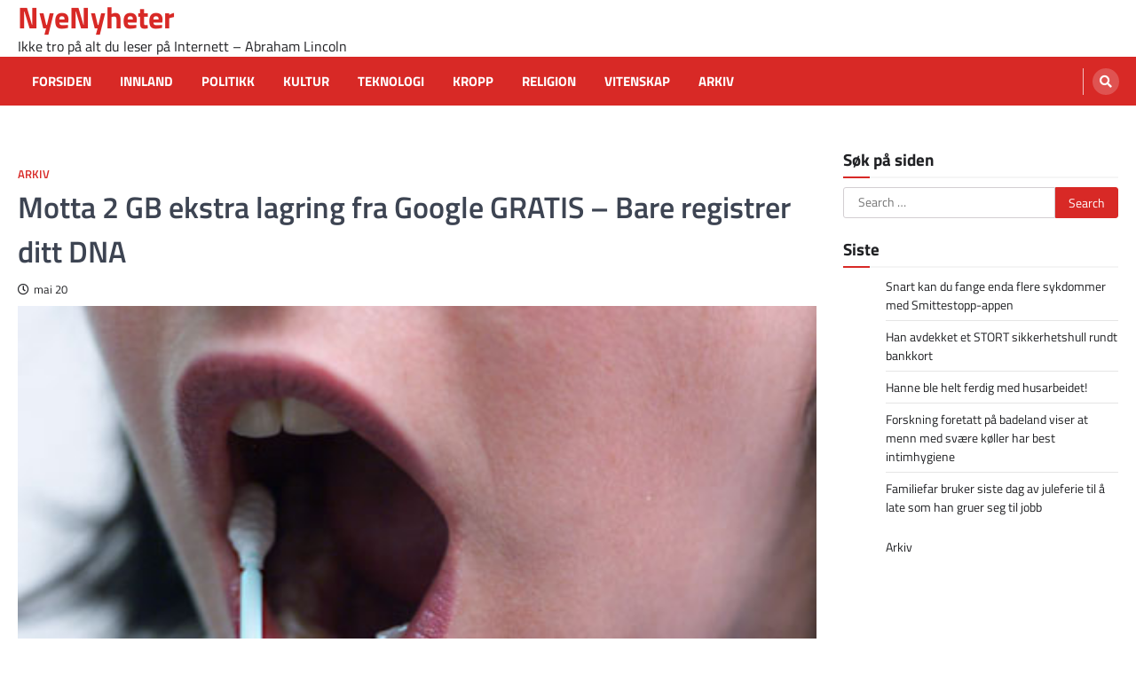

--- FILE ---
content_type: text/html; charset=UTF-8
request_url: http://nyenyheter.com/2014/05/motta-2-gb-ekstra-lagring-fra-google-gratis-bare-registrer-ditt-dna/
body_size: 7474
content:
<!doctype html>
<html lang="no-NO">
<head>
	<meta charset="UTF-8">
	<meta name="viewport" content="width=device-width, initial-scale=1">
	<link rel="profile" href="https://gmpg.org/xfn/11">

	<title>Motta 2 GB ekstra lagring fra Google GRATIS &#8211; Bare registrer ditt DNA &#8211; NyeNyheter</title>
<meta name='robots' content='max-image-preview:large' />
<link rel='dns-prefetch' href='//www.googletagmanager.com' />
<link rel='dns-prefetch' href='//s.w.org' />
<link rel="alternate" type="application/rss+xml" title="NyeNyheter &raquo; Feed" href="http://nyenyheter.com/feed/" />
<link rel="alternate" type="application/rss+xml" title="NyeNyheter &raquo; Comments Feed" href="http://nyenyheter.com/comments/feed/" />
<link rel="alternate" type="application/rss+xml" title="NyeNyheter &raquo; Motta 2 GB ekstra lagring fra Google GRATIS &#8211; Bare registrer ditt DNA Comments Feed" href="http://nyenyheter.com/2014/05/motta-2-gb-ekstra-lagring-fra-google-gratis-bare-registrer-ditt-dna/feed/" />
		<script>
			window._wpemojiSettings = {"baseUrl":"https:\/\/s.w.org\/images\/core\/emoji\/13.1.0\/72x72\/","ext":".png","svgUrl":"https:\/\/s.w.org\/images\/core\/emoji\/13.1.0\/svg\/","svgExt":".svg","source":{"concatemoji":"http:\/\/nyenyheter.com\/wp-includes\/js\/wp-emoji-release.min.js?ver=5.8.12"}};
			!function(e,a,t){var n,r,o,i=a.createElement("canvas"),p=i.getContext&&i.getContext("2d");function s(e,t){var a=String.fromCharCode;p.clearRect(0,0,i.width,i.height),p.fillText(a.apply(this,e),0,0);e=i.toDataURL();return p.clearRect(0,0,i.width,i.height),p.fillText(a.apply(this,t),0,0),e===i.toDataURL()}function c(e){var t=a.createElement("script");t.src=e,t.defer=t.type="text/javascript",a.getElementsByTagName("head")[0].appendChild(t)}for(o=Array("flag","emoji"),t.supports={everything:!0,everythingExceptFlag:!0},r=0;r<o.length;r++)t.supports[o[r]]=function(e){if(!p||!p.fillText)return!1;switch(p.textBaseline="top",p.font="600 32px Arial",e){case"flag":return s([127987,65039,8205,9895,65039],[127987,65039,8203,9895,65039])?!1:!s([55356,56826,55356,56819],[55356,56826,8203,55356,56819])&&!s([55356,57332,56128,56423,56128,56418,56128,56421,56128,56430,56128,56423,56128,56447],[55356,57332,8203,56128,56423,8203,56128,56418,8203,56128,56421,8203,56128,56430,8203,56128,56423,8203,56128,56447]);case"emoji":return!s([10084,65039,8205,55357,56613],[10084,65039,8203,55357,56613])}return!1}(o[r]),t.supports.everything=t.supports.everything&&t.supports[o[r]],"flag"!==o[r]&&(t.supports.everythingExceptFlag=t.supports.everythingExceptFlag&&t.supports[o[r]]);t.supports.everythingExceptFlag=t.supports.everythingExceptFlag&&!t.supports.flag,t.DOMReady=!1,t.readyCallback=function(){t.DOMReady=!0},t.supports.everything||(n=function(){t.readyCallback()},a.addEventListener?(a.addEventListener("DOMContentLoaded",n,!1),e.addEventListener("load",n,!1)):(e.attachEvent("onload",n),a.attachEvent("onreadystatechange",function(){"complete"===a.readyState&&t.readyCallback()})),(n=t.source||{}).concatemoji?c(n.concatemoji):n.wpemoji&&n.twemoji&&(c(n.twemoji),c(n.wpemoji)))}(window,document,window._wpemojiSettings);
		</script>
		<style>
img.wp-smiley,
img.emoji {
	display: inline !important;
	border: none !important;
	box-shadow: none !important;
	height: 1em !important;
	width: 1em !important;
	margin: 0 .07em !important;
	vertical-align: -0.1em !important;
	background: none !important;
	padding: 0 !important;
}
</style>
	<link rel='stylesheet' id='wp-block-library-css'  href='http://nyenyheter.com/wp-includes/css/dist/block-library/style.min.css?ver=5.8.12' media='all' />
<link rel='stylesheet' id='ascendoor-magazine-slick-style-css'  href='http://nyenyheter.com/wp-content/themes/ascendoor-magazine/assets/css/slick.min.css?ver=1.8.1' media='all' />
<link rel='stylesheet' id='ascendoor-magazine-fontawesome-style-css'  href='http://nyenyheter.com/wp-content/themes/ascendoor-magazine/assets/css/fontawesome.min.css?ver=5.15.4' media='all' />
<link rel='stylesheet' id='ascendoor-magazine-google-fonts-css'  href='http://nyenyheter.com/wp-content/fonts/168669e586b40091a48cf08871363f21.css' media='all' />
<link rel='stylesheet' id='ascendoor-magazine-style-css'  href='http://nyenyheter.com/wp-content/themes/ascendoor-magazine/style.css?ver=1.0.1' media='all' />
<style id='ascendoor-magazine-style-inline-css'>

    /* Color */
    :root {
        --primary-color: #d82926;
        --header-text-color: #d82926;
    }
    
    /* Typograhpy */
    :root {
        --font-heading: "Titillium Web", serif;
        --font-main: -apple-system, BlinkMacSystemFont,"Titillium Web", "Segoe UI", Roboto, Oxygen-Sans, Ubuntu, Cantarell, "Helvetica Neue", sans-serif;
    }

    body,
	button, input, select, optgroup, textarea {
        font-family: "Titillium Web", serif;
	}

	.site-title a {
        font-family: "Titillium Web", serif;
	}
    
	.site-description {
        font-family: "Titillium Web", serif;
	}
    
</style>
<link rel='stylesheet' id='fresh-news-style-css'  href='http://nyenyheter.com/wp-content/themes/fresh-news/style.css?ver=1.0.1' media='all' />
<script src='http://nyenyheter.com/wp-includes/js/jquery/jquery.min.js?ver=3.6.0' id='jquery-core-js'></script>
<script src='http://nyenyheter.com/wp-includes/js/jquery/jquery-migrate.min.js?ver=3.3.2' id='jquery-migrate-js'></script>

<!-- Google tag (gtag.js) snippet added by Site Kit -->
<!-- Google Analytics snippet added by Site Kit -->
<script src='https://www.googletagmanager.com/gtag/js?id=G-C1M4L0BJNC' id='google_gtagjs-js' async></script>
<script id='google_gtagjs-js-after'>
window.dataLayer = window.dataLayer || [];function gtag(){dataLayer.push(arguments);}
gtag("set","linker",{"domains":["nyenyheter.com"]});
gtag("js", new Date());
gtag("set", "developer_id.dZTNiMT", true);
gtag("config", "G-C1M4L0BJNC");
</script>
<link rel="https://api.w.org/" href="http://nyenyheter.com/wp-json/" /><link rel="alternate" type="application/json" href="http://nyenyheter.com/wp-json/wp/v2/posts/5547" /><link rel="EditURI" type="application/rsd+xml" title="RSD" href="http://nyenyheter.com/xmlrpc.php?rsd" />
<link rel="wlwmanifest" type="application/wlwmanifest+xml" href="http://nyenyheter.com/wp-includes/wlwmanifest.xml" /> 
<meta name="generator" content="WordPress 5.8.12" />
<link rel="canonical" href="http://nyenyheter.com/2014/05/motta-2-gb-ekstra-lagring-fra-google-gratis-bare-registrer-ditt-dna/" />
<link rel='shortlink' href='http://nyenyheter.com/?p=5547' />
<link rel="alternate" type="application/json+oembed" href="http://nyenyheter.com/wp-json/oembed/1.0/embed?url=http%3A%2F%2Fnyenyheter.com%2F2014%2F05%2Fmotta-2-gb-ekstra-lagring-fra-google-gratis-bare-registrer-ditt-dna%2F" />
<link rel="alternate" type="text/xml+oembed" href="http://nyenyheter.com/wp-json/oembed/1.0/embed?url=http%3A%2F%2Fnyenyheter.com%2F2014%2F05%2Fmotta-2-gb-ekstra-lagring-fra-google-gratis-bare-registrer-ditt-dna%2F&#038;format=xml" />
<meta name="generator" content="Site Kit by Google 1.170.0" /><link rel="pingback" href="http://nyenyheter.com/xmlrpc.php">
<style type="text/css" id="breadcrumb-trail-css">.trail-items li::after {content: "/";}</style>
</head>

<body class="post-template-default single single-post postid-5547 single-format-standard wp-embed-responsive right-sidebar">
<div id="page" class="site">
	<a class="skip-link screen-reader-text" href="#primary">Skip to content</a>
	<header id="masthead" class="site-header">
				<div class="middle-header-part " style="background-image: url('')">
			<div class="ascendoor-wrapper">
				<div class="middle-header-wrapper">
					<div class="site-branding">
												<div class="site-identity">
															<p class="site-title"><a href="http://nyenyheter.com/" rel="home">NyeNyheter</a></p>
																<p class="site-description">Ikke tro på alt du leser på Internett &#8211; Abraham Lincoln</p>
														</div>
					</div><!-- .site-branding -->
									</div>
			</div>
		</div>
		<div class="bottom-header-part">
			<div class="ascendoor-wrapper">
				<div class="bottom-header-wrapper">
					<div class="navigation-part">
						<nav id="site-navigation" class="main-navigation">
							<button class="menu-toggle" aria-controls="primary-menu" aria-expanded="false">
								<span></span>
								<span></span>
								<span></span>
							</button>
							<div class="main-navigation-links">
								<div class="menu-hovedmeny-container"><ul id="menu-hovedmeny" class="menu"><li id="menu-item-2063" class="menu-item menu-item-type-custom menu-item-object-custom menu-item-2063"><a href="http://www.nyenyheter.com">Forsiden</a></li>
<li id="menu-item-5766" class="menu-item menu-item-type-taxonomy menu-item-object-category menu-item-5766"><a href="http://nyenyheter.com/category/innland/">Innland</a></li>
<li id="menu-item-5770" class="menu-item menu-item-type-taxonomy menu-item-object-category menu-item-5770"><a href="http://nyenyheter.com/category/politikk/">Politikk</a></li>
<li id="menu-item-5773" class="menu-item menu-item-type-taxonomy menu-item-object-category menu-item-5773"><a href="http://nyenyheter.com/category/kultur/">Kultur</a></li>
<li id="menu-item-5760" class="menu-item menu-item-type-taxonomy menu-item-object-category menu-item-5760"><a href="http://nyenyheter.com/category/teknologi/">Teknologi</a></li>
<li id="menu-item-5759" class="menu-item menu-item-type-taxonomy menu-item-object-category menu-item-5759"><a href="http://nyenyheter.com/category/helseskjonnhet/">Kropp</a></li>
<li id="menu-item-5782" class="menu-item menu-item-type-taxonomy menu-item-object-category menu-item-5782"><a href="http://nyenyheter.com/category/religion/">Religion</a></li>
<li id="menu-item-5797" class="menu-item menu-item-type-taxonomy menu-item-object-category menu-item-5797"><a href="http://nyenyheter.com/category/vitenskap/">Vitenskap</a></li>
<li id="menu-item-5861" class="menu-item menu-item-type-taxonomy menu-item-object-category current-post-ancestor current-menu-parent current-post-parent menu-item-5861"><a href="http://nyenyheter.com/category/arkiv/">Arkiv</a></li>
</ul></div>							</div>
						</nav><!-- #site-navigation -->
					</div>
					<div class="header-search">
						<div class="header-search-wrap">
							<a href="#" title="Search" class="header-search-icon">
								<i class="fa fa-search"></i>
							</a>
							<div class="header-search-form">
								<form role="search" method="get" class="search-form" action="http://nyenyheter.com/">
				<label>
					<span class="screen-reader-text">Search for:</span>
					<input type="search" class="search-field" placeholder="Search &hellip;" value="" name="s" />
				</label>
				<input type="submit" class="search-submit" value="Search" />
			</form>							</div>
						</div>
					</div>
				</div>
			</div>
		</div>
	</header><!-- #masthead -->

			<div id="content" class="site-content">
			<div class="ascendoor-wrapper">
				<div class="ascendoor-page">
			<main id="primary" class="site-main">

		
<article id="post-5547" class="post-5547 post type-post status-publish format-standard has-post-thumbnail hentry category-arkiv tag-dna tag-google tag-personvern">
	<div class="mag-post-single">
		<div class="mag-post-detail">
						<div class="mag-post-category">
				<a href="http://nyenyheter.com/category/arkiv/">Arkiv</a>			</div>
						<header class="entry-header">
				<h1 class="entry-title">Motta 2 GB ekstra lagring fra Google GRATIS &#8211; Bare registrer ditt DNA</h1>					<div class="mag-post-meta">
						<span class="post-date"><a href="http://nyenyheter.com/2014/05/motta-2-gb-ekstra-lagring-fra-google-gratis-bare-registrer-ditt-dna/" rel="bookmark"><i class="far fa-clock"></i><time class="entry-date published" datetime="2014-05-20T17:21:50+01:00">mai 20</time><time class="updated" datetime="2014-05-20T17:23:48+01:00">mai 20</time></a></span>					</div>
							</header><!-- .entry-header -->
		</div>
	</div>
	
			<div class="post-thumbnail">
				<img width="460" height="276" src="http://nyenyheter.com/wp-content/uploads/2014/05/dna.jpg" class="attachment-post-thumbnail size-post-thumbnail wp-post-image" alt="" loading="lazy" srcset="http://nyenyheter.com/wp-content/uploads/2014/05/dna.jpg 460w, http://nyenyheter.com/wp-content/uploads/2014/05/dna-300x180.jpg 300w" sizes="(max-width: 460px) 100vw, 460px" />			</div><!-- .post-thumbnail -->

		
	<div class="entry-content">
		<figure id="attachment_5549" aria-describedby="caption-attachment-5549" style="width: 300px" class="wp-caption alignright"><img loading="lazy" class="size-medium wp-image-5549" src="http://nyenyheter.com/wp-content/uploads/2014/05/dna-300x180.jpg" alt="Børst børst, 2 GB in the bank" width="300" height="180" srcset="http://nyenyheter.com/wp-content/uploads/2014/05/dna-300x180.jpg 300w, http://nyenyheter.com/wp-content/uploads/2014/05/dna.jpg 460w" sizes="(max-width: 300px) 100vw, 300px" /><figcaption id="caption-attachment-5549" class="wp-caption-text">Børst børst, 2 GB in the bank</figcaption></figure>
<p style="text-align: justify;">Google annonserte i dag en hyggelig gavepakke til alle sine brukere. Den amerikanske intetnettgiganten gir nå bort hele 2 GB gratis lagring som du kan benytte på tjenester som Gmail, Google Drive og Google+ Bilder. Det eneste du behøver å gjøre for å motta lagringsplassen er å fullføre profilen din ved å legge til DNA&#8217;et ditt.</p>
<p style="text-align: justify;">&#8211; Dersom du nå går inn på gmail.com, vil du oppdage en ny knapp på websiden forteller Google Norges produktsjef Ian Truder. Ett trykk på denne knappen og børsten din er på vei med DHL. Er du bortreist så behøver du ikke vente til du kommer hjem for å bestille &#8211; vi vet hvor du er smiler Truder.</p>
<figure id="attachment_5552" aria-describedby="caption-attachment-5552" style="width: 162px" class="wp-caption alignright"><img loading="lazy" class="wp-image-5552 size-full" src="http://nyenyheter.com/wp-content/uploads/2014/05/dnabørste.jpg" alt="dnabørste" width="162" height="287" /><figcaption id="caption-attachment-5552" class="wp-caption-text">Se etter denne knappen på Gmail.com</figcaption></figure>
<p style="text-align: justify;"><strong>Gratis livet ut</strong></p>
<p style="text-align: justify;">Truder lover at selv om tilbudet ser for godt ut til å være sant, så vil du aldri miste den ekstra plassen.</p>
<p style="text-align: justify;">&#8211; Nei vi er klar over at mange nå spør seg hvordan vi klarer å gi bort så mye plass helt uten å ta betalt for det. Alt jeg kan si er at vi i Google liker deg. High five! avslutter Truder.</p>
	</div><!-- .entry-content -->

	<footer class="entry-footer">
		<span class="tags-links">Tagged <a href="http://nyenyheter.com/tag/dna/" rel="tag">DNA</a>, <a href="http://nyenyheter.com/tag/google/" rel="tag">Google</a>, <a href="http://nyenyheter.com/tag/personvern/" rel="tag">Personvern</a></span>	</footer><!-- .entry-footer -->

	</article><!-- #post-5547 -->

	<nav class="navigation post-navigation" role="navigation" aria-label="Posts">
		<h2 class="screen-reader-text">Post navigation</h2>
		<div class="nav-links"><div class="nav-previous"><a href="http://nyenyheter.com/2014/05/slik-smugkikker-du-ned-i-utringninger-uten-a-bli-fersket/" rel="prev"><span>&#10229;</span> <span class="nav-title">Slik smugkikker du ned i utringninger uten å bli fersket</span></a></div><div class="nav-next"><a href="http://nyenyheter.com/2014/05/far-orket-ikke-leve-med-lognen-lengre-leverte-tilbake-verdens-beste-pappa-krus/" rel="next"><span class="nav-title">Far orket ikke leve med løgnen lengre &#8211; leverte tilbake &#8220;Verdens beste pappa!&#8221; krus</span> <span>&#10230;</span></a></div></div>
	</nav>					<div class="related-posts">
													<h2>Les også</h2>
							<div class="row">
																	<div>
										<article id="post-5665" class="post-5665 post type-post status-publish format-standard has-post-thumbnail hentry category-arkiv tag-hellas tag-kollaps tag-okonomi">
											
			<div class="post-thumbnail">
				<img width="300" height="182" src="http://nyenyheter.com/wp-content/uploads/2015/02/standard_f-hellas.gif" class="attachment-post-thumbnail size-post-thumbnail wp-post-image" alt="" loading="lazy" />			</div><!-- .post-thumbnail -->

													<header class="entry-header">
												<h5 class="entry-title"><a href="http://nyenyheter.com/2015/02/dette-vil-kollaps-i-hellas-bety-for-deg/" rel="bookmark">Dette vil kollaps i Hellas bety for deg</a></h5>											</header><!-- .entry-header -->
											<div class="entry-content">
												<p>Forvirret over den økonomiske situasjonen i Hellas? Her skal du få vite nøyaktig hvilke konsekvenser et kollaps vil få for&hellip;</p>
											</div><!-- .entry-content -->
										</article>
									</div>
																		<div>
										<article id="post-5660" class="post-5660 post type-post status-publish format-standard has-post-thumbnail hentry category-arkiv tag-klokke tag-rolex tag-rover tag-tyveri">
											
			<div class="post-thumbnail">
				<img width="900" height="675" src="http://nyenyheter.com/wp-content/uploads/2015/01/Rolex_GMTIIC.jpg" class="attachment-post-thumbnail size-post-thumbnail wp-post-image" alt="" loading="lazy" srcset="http://nyenyheter.com/wp-content/uploads/2015/01/Rolex_GMTIIC.jpg 900w, http://nyenyheter.com/wp-content/uploads/2015/01/Rolex_GMTIIC-300x225.jpg 300w" sizes="(max-width: 900px) 100vw, 900px" />			</div><!-- .post-thumbnail -->

													<header class="entry-header">
												<h5 class="entry-title"><a href="http://nyenyheter.com/2015/01/roverkjop-rolexklokker-til-bare-12000/" rel="bookmark">RØVERKJØP: Rolexklokker til bare 12000,-</a></h5>											</header><!-- .entry-header -->
											<div class="entry-content">
												<p>For å spe litt på dalende annonseinntekter har NyeNyheter nå valgt å selge utvalgte varer til ordentelige røverpriser. Vi har nå 15&hellip;</p>
											</div><!-- .entry-content -->
										</article>
									</div>
																		<div>
										<article id="post-5647" class="post-5647 post type-post status-publish format-standard has-post-thumbnail hentry category-arkiv tag-butikk tag-frp tag-sondagsapen-butikk">
											
			<div class="post-thumbnail">
				<img width="635" height="301" src="http://nyenyheter.com/wp-content/uploads/2015/01/fundag.jpg" class="attachment-post-thumbnail size-post-thumbnail wp-post-image" alt="" loading="lazy" srcset="http://nyenyheter.com/wp-content/uploads/2015/01/fundag.jpg 635w, http://nyenyheter.com/wp-content/uploads/2015/01/fundag-300x142.jpg 300w, http://nyenyheter.com/wp-content/uploads/2015/01/fundag-630x300.jpg 630w" sizes="(max-width: 635px) 100vw, 635px" />			</div><!-- .post-thumbnail -->

													<header class="entry-header">
												<h5 class="entry-title"><a href="http://nyenyheter.com/2015/01/gjor-deg-klar-for-8-dagers-uke/" rel="bookmark">Gjør deg klar for 8-dagers uke!</a></h5>											</header><!-- .entry-header -->
											<div class="entry-content">
												<p>FrP ønsker å innføre søndagsåpne butikker. Dette er det delte meninger om hvorvidt er en god idé. FrP har dermed på fiffig&hellip;</p>
											</div><!-- .entry-content -->
										</article>
									</div>
																</div>
												</div>
					
<div id="comments" class="comments-area">

		<div id="respond" class="comment-respond">
		<h3 id="reply-title" class="comment-reply-title">Leave a Reply <small><a rel="nofollow" id="cancel-comment-reply-link" href="/2014/05/motta-2-gb-ekstra-lagring-fra-google-gratis-bare-registrer-ditt-dna/#respond" style="display:none;">Cancel reply</a></small></h3><form action="http://nyenyheter.com/wp-comments-post.php" method="post" id="commentform" class="comment-form" novalidate><p class="comment-notes"><span id="email-notes">Your email address will not be published.</span> Required fields are marked <span class="required">*</span></p><p class="comment-form-comment"><label for="comment">Comment</label> <textarea id="comment" name="comment" cols="45" rows="8" maxlength="65525" required="required"></textarea></p><p class="comment-form-author"><label for="author">Name <span class="required">*</span></label> <input id="author" name="author" type="text" value="" size="30" maxlength="245" required='required' /></p>
<p class="comment-form-email"><label for="email">Email <span class="required">*</span></label> <input id="email" name="email" type="email" value="" size="30" maxlength="100" aria-describedby="email-notes" required='required' /></p>
<p class="comment-form-url"><label for="url">Website</label> <input id="url" name="url" type="url" value="" size="30" maxlength="200" /></p>
<p class="comment-form-cookies-consent"><input id="wp-comment-cookies-consent" name="wp-comment-cookies-consent" type="checkbox" value="yes" /> <label for="wp-comment-cookies-consent">Save my name, email, and website in this browser for the next time I comment.</label></p>
<p class="form-submit"><input name="submit" type="submit" id="submit" class="submit" value="Post Comment" /> <input type='hidden' name='comment_post_ID' value='5547' id='comment_post_ID' />
<input type='hidden' name='comment_parent' id='comment_parent' value='0' />
</p></form>	</div><!-- #respond -->
	
</div><!-- #comments -->

	</main><!-- #main -->

<aside id="secondary" class="widget-area">
	<section id="search-2" class="widget widget_search"><h2 class="widget-title">Søk på siden</h2><form role="search" method="get" class="search-form" action="http://nyenyheter.com/">
				<label>
					<span class="screen-reader-text">Search for:</span>
					<input type="search" class="search-field" placeholder="Search &hellip;" value="" name="s" />
				</label>
				<input type="submit" class="search-submit" value="Search" />
			</form></section>
		<section id="recent-posts-4" class="widget widget_recent_entries">
		<h2 class="widget-title">Siste</h2>
		<ul>
											<li>
					<a href="http://nyenyheter.com/2020/04/snart-kan-du-fange-enda-flere-sykdommer-med-smittestopp-appen/">Snart kan du fange enda flere sykdommer med Smittestopp-appen</a>
									</li>
											<li>
					<a href="http://nyenyheter.com/2019/09/han-avdekket-et-stort-sikkerhetshull-rundt-bankkort/">Han avdekket et STORT sikkerhetshull rundt bankkort</a>
									</li>
											<li>
					<a href="http://nyenyheter.com/2019/02/hanne-ble-helt-ferdig-med-husarbeidet/">Hanne ble helt ferdig med husarbeidet!</a>
									</li>
											<li>
					<a href="http://nyenyheter.com/2018/10/forskning-foretatt-pa-badeland-viser-menn-med-svaere-koller-har-best-intimhygiene/">Forskning foretatt på badeland viser at menn med svære køller har best intimhygiene</a>
									</li>
											<li>
					<a href="http://nyenyheter.com/2018/01/familiefar-bruker-siste-dag-av-juleferie-til-late-som-han-gruer-seg-til-jobb/">Familiefar bruker siste dag av juleferie til å late som han gruer seg til jobb</a>
									</li>
					</ul>

		</section><section id="nav_menu-3" class="widget widget_nav_menu"><div class="menu-undermeny-container"><ul id="menu-undermeny" class="menu"><li id="menu-item-5798" class="menu-item menu-item-type-taxonomy menu-item-object-category current-post-ancestor current-menu-parent current-post-parent menu-item-5798"><a href="http://nyenyheter.com/category/arkiv/">Arkiv</a></li>
</ul></div></section></aside><!-- #secondary -->
					</div>
			</div>
		</div><!-- #content -->
		<footer id="colophon" class="site-footer">
		<div class="site-footer-top">
			<div class="ascendoor-wrapper">
				<div class="footer-widgets-wrapper"> 
									<div class="footer-widget-single">
											</div>
										<div class="footer-widget-single">
											</div>
										<div class="footer-widget-single">
											</div>
										<div class="footer-widget-single">
											</div>
									</div>
			</div>
		</div><!-- .footer-top -->
		<div class="site-footer-bottom">
			<div class="ascendoor-wrapper">
				<div class="site-footer-bottom-wrapper">
					<div class="site-info">
								<span>Copyright &copy; 2026 <a href="http://nyenyheter.com/">NyeNyheter</a>Fresh News&nbsp;by&nbsp;<a target="_blank" href="https://ascendoor.com/">Ascendoor</a> | Powered by <a href="https://wordpress.org/" target="_blank">WordPress</a>. </span>					
						</div><!-- .site-info -->
				</div>
			</div>
		</div>
	</footer><!-- #colophon -->
			<a href="#" id="scroll-to-top" class="magazine-scroll-to-top"><i class="fas fa-chevron-up"></i></a>
		</div><!-- #page -->

<script src='http://nyenyheter.com/wp-content/themes/ascendoor-magazine/assets/js/navigation.js?ver=1.0.1' id='ascendoor-magazine-navigation-script-js'></script>
<script src='http://nyenyheter.com/wp-content/themes/ascendoor-magazine/assets/js/slick.min.js?ver=1.8.1' id='ascendoor-magazine-slick-script-js'></script>
<script src='http://nyenyheter.com/wp-content/themes/ascendoor-magazine/assets/js/jquery.marquee.min.js?ver=1.6.0' id='ascendoor-magazine-marquee-script-js'></script>
<script src='http://nyenyheter.com/wp-content/themes/ascendoor-magazine/assets/js/custom.min.js?ver=1.0.1' id='ascendoor-magazine-custom-script-js'></script>
<script src='http://nyenyheter.com/wp-includes/js/comment-reply.min.js?ver=5.8.12' id='comment-reply-js'></script>
<script src='http://nyenyheter.com/wp-includes/js/wp-embed.min.js?ver=5.8.12' id='wp-embed-js'></script>

</body>
</html>
